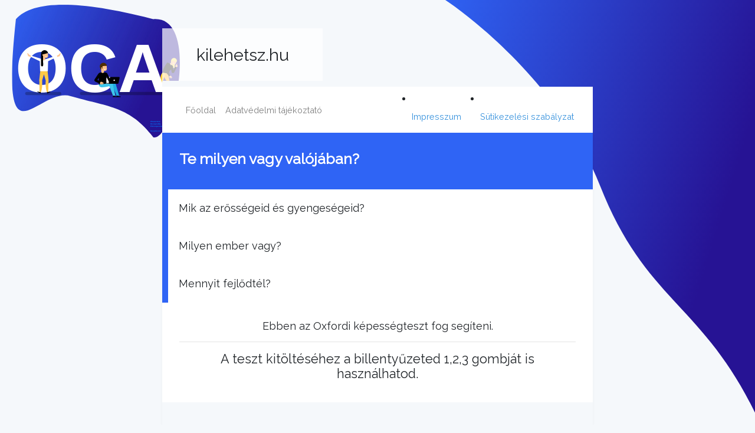

--- FILE ---
content_type: text/html; charset=UTF-8
request_url: https://kilehetsz.hu/
body_size: 3462
content:
<!DOCTYPE html>
<html lang="en">
<head>
    <meta charset="utf-8">
    <meta http-equiv="X-UA-Compatible" content="IE=edge">
    <meta name="viewport" content="width=device-width, initial-scale=1">

    <!-- CSRF Token -->
    <meta name="csrf-token" content="KeVvuj7vHYkBx7lRHQ9hILaJNdqdY9Whz9hm4jVD">

    <title>OCA</title>

    <!-- Scripts -->
    <script src="https://kilehetsz.hu/js/app.js" defer></script>

    <!-- Fonts -->
    <link rel="dns-prefetch" href="https://fonts.gstatic.com">
    <link href="https://fonts.googleapis.com/css?family=Nunito" rel="stylesheet" type="text/css">

    <!-- Styles -->
    <link href="https://kilehetsz.hu/css/app.css" rel="stylesheet">
        <script data-ad-client="ca-pub-5167547085823755" async src="https://pagead2.googlesyndication.com/pagead/js/adsbygoogle.js"></script>
        <!-- Facebook Pixel Code -->
    <script>
    !function(f,b,e,v,n,t,s)
    {if(f.fbq)return;n=f.fbq=function(){n.callMethod?
    n.callMethod.apply(n,arguments):n.queue.push(arguments)};
    if(!f._fbq)f._fbq=n;n.push=n;n.loaded=!0;n.version='2.0';
    n.queue=[];t=b.createElement(e);t.async=!0;
    t.src=v;s=b.getElementsByTagName(e)[0];
    s.parentNode.insertBefore(t,s)}(window, document,'script',
    'https://connect.facebook.net/en_US/fbevents.js');
    fbq('init', '463543181658261');
    fbq('track', 'PageView');
    </script>
    <noscript><img height="1" width="1" style="display:none"
    src="https://www.facebook.com/tr?id=463543181658261&ev=PageView&noscript=1"
    /></noscript>
    <!-- End Facebook Pixel Code -->
    
</head>
<body>
<div id="app">
    <main class="py-3 py-md-5">
        <div class="container">
            <div class="row justify-content-center">
                <div class="col-md-10 col-lg-8">
                    <div id="title" onclick="window.location = '/';">kilehetsz.hu</div>
                    
                </div>
                                                <div class="col-md-10 col-lg-8">
                    <nav class="navbar navbar-expand-lg navbar-light bg-white">
                        <a class="navbar-brand" href="#"></a>
                        <button class="navbar-toggler" type="button" data-toggle="collapse" data-target="#navbarSupportedContent" aria-controls="navbarSupportedContent" aria-expanded="false" aria-label="Toggle navigation">
                            <span class="navbar-toggler-icon"></span>
                        </button>

                        <div class="collapse navbar-collapse" id="navbarSupportedContent">
                            <ul class="navbar-nav mr-auto">
                                <li class="nav-item">
                                    <a class="nav-link" href="/">Főoldal</a>
                                </li>
                                                            <li class="nav-item">
                                    <a class="nav-link" href="https://kilehetsz.hu/adatvedelmi-tajekoztato">Adatvédelmi tájékoztató</a>
                                </li>
                            </ul>
                                                            <li class="nav-item">
                                    <a class="nav-link" href="https://kilehetsz.hu/impresszum">Impresszum</a>
                                </li>
                            </ul>
                                                            <li class="nav-item">
                                    <a class="nav-link" href="https://kilehetsz.hu/suetikezelesi-szabalyzat">Sütikezelési szabályzat</a>
                                </li>
                            </ul>
                                                    </div>
                    </nav>
                </div>
                            </div>
        </div>
            <div class="container">
        <input v-model="person.marketing" ref="marketing" data-value="" type="hidden">
        <input v-model="person.hostname" ref="hostname" data-value="kilehetsz.hu" type="hidden">
        <div class="row justify-content-center">
            <div class="col-md-10 col-lg-8">
                <div class="main" v-show="sent == true">
                    <div class="header">
                        <h3 class="font-weight-bold">A TESZTET SIKERESEN ELKÜLDTE</h3>
                    </div>
                    <div class="block">
                        <b>Fontos információk!</b><br /><br />
                        A teszt kiértékelésének menete:

                        <br /><br />

                        <b>Elõkészületek:</b><br />
                        &nbsp;&bull; Felhívjuk Önt a megadott számon, egy személyes találkozó idopontjának egyeztetése céljából.<br /><br />

                        &nbsp;&bull; Ön meghatároz egy idõpontot, amikor el tud jönni a teszteredményeiért.<br /><br />

                        &nbsp;&bull; Ezt követõen, a kitöltött adatok alapján elkészítünk egy grafikont, ami mutatja az Ön személyiségjegyeinek jelenlegi állapotát.<br /><br />

                        <b>Tesztértékelés:</b>

                        <br /><br />

                        &nbsp;&bull; Tesztértékel&#337;nk fogadja Önt a megbeszélt idõpontban.<br /><br />

                        &nbsp;&bull; Ismerteti Önnel az eredményt.<br /><br />

                        <b>Személyes tanácsadás:</b>

                        <br /><br />

                        Ez a teszt, az ember 10 meghatározó személyiségjegyének állapotát méri fel és feltárja azokat a bekövetkezett változásokat a személyiségében, melyek akadályozzák Önt az életben.
                        Ezt követõen, személyes tanácsadónk a teszteredmények alapján, javaslatot tesz az Önnek a nem megfelelõ pontok kezelésére vagy javítására.

                        <br /><br />

                        <b>Ez a szolgáltatás teljesen ingyenes!</b>

                        <br /><br />

                        Ezek után lehetõsége van arra, hogy könyvesboltunkban beszerezze azokat a könyveket, melyek segítenek Önnek az élete különbözõ területeit rendezettebbé tenni, illetve feliratkozhat az Ön számára ajánlott életjobbító tanfolyamra.

                        <br /><br />

                        Köszönjük figyelmét!
                        <hr>
                        <div class="text-center">
                            Címünk:
                            <br /><br />
                            
                        </div>
                    </div>

                </div>
                <div class="main" v-if="current_question == -1">
                    <div class="header">
                        <h3 class="font-weight-bold">Te milyen vagy valójában?</h3>
                    </div>
                    <div class="highlight">Mik az erősségeid és gyengeségeid?</div>
                    <div class="highlight">Milyen ember vagy?</div>
                    <div class="highlight">Mennyit fejlődtél?</div>
                    <div class="block">
                        <h5 class="text-center">Ebben az Oxfordi képességteszt fog segíteni.</h5>
                        <hr>
                        <h4 class="text-center d-none d-md-block">A teszt kitöltéséhez a billentyűzeted 1,2,3 gombját is használhatod.</h4>
                    </div>
                    <div class="divider d-none d-md-block"><img src="/img/oca-guide.png" class="img-fluid"></div>
                    <div class="block">
                        <button class="btn btn-lg btn-block btn-main" v-on:click="start()">Kattints ide a kitöltéshez</button>
                    </div>
                </div>
                <div class="main" v-if="current_question >= 0 && current_question < 200">
                    <div class="question">
                        <div class="counter">{{ current_question+1 }} / {{ questions.length }}</div>
                        {{ questions[current_question].question }}
                    </div>
                    <div class="divider"></div>
                    <div class="buttons d-flex justify-content-between">
                        <div id="btn1" class="button-yes" v-on:click="choose(0)">Igen</div>
                        <div id="btn2" class="button-maybe" v-on:click="choose(1)">Talán</div>
                        <div id="btn3" class="button-no" v-on:click="choose(2)">Nem</div>
                        
                        
                        
                        

                            
                                
                                
                                
                                
                            
                            
                                
                                    
                                
                                
                                    
                                
                                
                                    
                                
                            
                        
                    </div>
                </div>
                <div class="main" v-if="current_question >= 200 && sent == false">
                    <div class="header">
                        <h3>Már majdnem kész!</h3>
                        <p>A személyes vagy telefonos kiértékeléshez kérlek add meg a következő adatokat:</p>
                        <div class="row">
                            <div class="col-6">
                                <div class="form-group">
                                    <label for="lastname">Vezetéknév</label>
                                    <input type="text" name="lastname" id="lastname" v-model="person.lastname" class="form-control">
                                </div>
                            </div>
                            <div class="col-6">
                                <div class="form-group">
                                    <label for="firstname">Keresztnév</label>
                                    <input type="text" name="firstname" id="firstname" v-model="person.firstname" class="form-control">
                                </div>
                            </div>
                        </div>
                        <div class="row">
                            <div class="col-4">
                                <div class="form-group">
                                    <label for="zip">Irányítószám</label>
                                    <input type="text" name="zip" id="zip" v-model="person.zip" class="form-control">
                                </div>
                            </div>
                            <div class="col-8">
                                <div class="form-group">
                                    <label for="city">Város</label>
                                    <input type="text" name="city" id="city" v-model="person.city" class="form-control">
                                </div>
                            </div>
                        </div>

                        <div class="form-group">
                            <label for="phone">Telefon</label>
                            <input type="text" name="phone" id="phone" v-model="person.phone" class="form-control">
                        </div>
                        <div class="form-group">
                            <label for="email">E-Mail</label>
                            <input type="text" name="email" id="email" v-model="person.email" class="form-control">
                        </div>
                        <div class="row">
                            <div class="col-4">
                                <div class="form-group">
                                    <label for="age">Életkor</label>
                                    <input type="text" name="age" id="age" v-model="person.age" class="form-control">
                                </div>
                            </div>
                            <div class="col-6">
                                <label for="sex">Nem</label>
                                <div class="form-check">
                                    <label class="form-check-label">
                                        <input type="radio" class="form-check-input" name="sex"
                                               value="male" v-model="person.sex" checked>
                                        Férfi
                                    </label>
                                </div>
                                <div class="form-check">
                                    <label class="form-check-label">
                                        <input type="radio" class="form-check-input" name="sex"
                                               value="female" v-model="person.sex" checked>
                                        Nő
                                    </label>
                                </div>
                            </div>
                        </div>
                        <div class="form-check">
                            <label class="form-check-label">
                                <input type="checkbox" name="M_policy" value="1" id="M_policy" v-model="policy" required>
                                Elolvastam és egyetértek az <a href="https://www.oca.szcientologia.org.hu/privacy-notice.html" class="text-warning" target="_blank">adatkezelési tájékoztatóval.</a> <font color="#FF0000">*</font>)
                            </label>
                        </div>
                    </div>
                    <div class="block">
                        <button class="btn btn-lg btn-block btn-dark" v-on:click="send()">Küldés</button>
                    </div>
                </div>
            </div>
        </div>
    </div>
                <div class="container">
            <div class="row pt-5 justify-content-center">
                <div class="col-8">
                    <script async src="//pagead2.googlesyndication.com/pagead/js/adsbygoogle.js"></script>
                    <ins class="adsbygoogle"
                         style="display:block"
                         data-ad-client="ca-pub-5167547085823755"
                         data-ad-slot="8936231022"
                         data-ad-format="auto"
                         data-full-width-responsive="true"></ins>
                    <script>
                        (adsbygoogle = window.adsbygoogle || []).push({});
                    </script>
                </div>
            </div>
        </div>
            </main>
</div>
<div class="container">
<div class="row justify-content-center mb-5">
    <div class="col-8 col-lg-4 text-center">
        <hr>
        <small class="text-muted">kilehetsz.hu &copy; | <a href="https://www.oca.szcientologia.org.hu/privacy-notice.html" target="_blank">Adatvédelem</a></small>
    </div>
</div>
</div>
</body>
</html>


--- FILE ---
content_type: text/html; charset=utf-8
request_url: https://www.google.com/recaptcha/api2/aframe
body_size: 268
content:
<!DOCTYPE HTML><html><head><meta http-equiv="content-type" content="text/html; charset=UTF-8"></head><body><script nonce="zNrL5KXVC70usg8Kg128EA">/** Anti-fraud and anti-abuse applications only. See google.com/recaptcha */ try{var clients={'sodar':'https://pagead2.googlesyndication.com/pagead/sodar?'};window.addEventListener("message",function(a){try{if(a.source===window.parent){var b=JSON.parse(a.data);var c=clients[b['id']];if(c){var d=document.createElement('img');d.src=c+b['params']+'&rc='+(localStorage.getItem("rc::a")?sessionStorage.getItem("rc::b"):"");window.document.body.appendChild(d);sessionStorage.setItem("rc::e",parseInt(sessionStorage.getItem("rc::e")||0)+1);localStorage.setItem("rc::h",'1768372336245');}}}catch(b){}});window.parent.postMessage("_grecaptcha_ready", "*");}catch(b){}</script></body></html>

--- FILE ---
content_type: image/svg+xml
request_url: https://kilehetsz.hu/img/form3.svg
body_size: 494
content:
<?xml version="1.0" encoding="UTF-8" standalone="no"?>
<!DOCTYPE svg PUBLIC "-//W3C//DTD SVG 1.1//EN" "http://www.w3.org/Graphics/SVG/1.1/DTD/svg11.dtd">
<svg  width="849" height="730" preserveAspectRatio="none" version="1.1" xmlns="http://www.w3.org/2000/svg" xmlns:xlink="http://www.w3.org/1999/xlink" xml:space="preserve" xmlns:serif="http://www.serif.com/" style="fill-rule:evenodd;clip-rule:evenodd;stroke-linejoin:round;stroke-miterlimit:1.41421;"><path d="M0,0c92.702,-0.237 395.79,-21.529 849.009,-0.049c69.385,482.288 29.586,536.148 0,729.611c-145.983,-193.171 -299.891,-197.236 -424.509,-400.695c-124.619,-203.46 -424.5,-328.867 -424.5,-328.867Z" style="fill:url(#_Linear1);"/><defs><linearGradient id="_Linear1" x1="0" y1="0" x2="1" y2="0" gradientUnits="userSpaceOnUse" gradientTransform="matrix(790.583,380.503,-380.503,790.583,6.41712,-78.5031)"><stop offset="0" style="stop-color:#2f64f5;stop-opacity:1"/><stop offset="1" style="stop-color:#261394;stop-opacity:1"/></linearGradient></defs></svg>


--- FILE ---
content_type: image/svg+xml
request_url: https://kilehetsz.hu/img/characters.svg
body_size: 13055
content:
<?xml version="1.0" encoding="UTF-8" standalone="no"?><!DOCTYPE svg PUBLIC "-//W3C//DTD SVG 1.1//EN" "http://www.w3.org/Graphics/SVG/1.1/DTD/svg11.dtd"><svg width="100%" height="100%" viewBox="0 0 849 730" version="1.1" xmlns="http://www.w3.org/2000/svg" xmlns:xlink="http://www.w3.org/1999/xlink" xml:space="preserve" xmlns:serif="http://www.serif.com/" style="fill-rule:evenodd;clip-rule:evenodd;stroke-linejoin:round;stroke-miterlimit:1.41421;"><clipPath id="_clip1"><path d="M36,94.9c85.929,-95.043 312.717,-95.043 680.367,0c235.618,-19.174 102.431,608.472 0,584.686c-116.986,-154.801 -225.185,-150.989 -408.903,-203.947c-166.457,-47.983 -351.759,372.361 -271.464,-380.74l0,0.001Z"/></clipPath><g clip-path="url(#_clip1)"><use xlink:href="#_Image2" x="16.687" y="23.631" width="831.059px" height="656.627px" transform="matrix(0.998869,0,0,0.999433,-1.13687e-13,1.42109e-14)"/></g><g><path d="M817.035,336.762l-4.952,0c-2.76,0 -4.997,-2.24 -4.997,-5.003l0,-18.151l14.958,0l0,18.151c0,2.763 -2.249,5.003 -5.009,5.003Z" style="fill:#ffea61;fill-rule:nonzero;"/><path d="M830.448,308.559c2.329,-3.79 1.579,-10.283 -2.555,-14.512c-3.987,-4.077 -10.176,-5.062 -15.231,-2.422l-0.829,0.435c-3.293,1.719 -5.69,4.773 -6.576,8.382l-2.419,11.71l-5.179,1.695l1.476,14.51l4.907,-4.348l7.803,-6.715l4.929,2.504c3.044,1.744 6.928,0.717 8.711,-2.3l0.023,-0.047l1.488,-2.514l3.452,-6.378Z" style="fill:#ffc28a;fill-rule:nonzero;"/><path d="M832.22,304.7l0.523,-0.081c1.771,-7.436 -2.579,-14.956 -9.893,-17.141c-8.28,-2.47 -16.877,2.837 -18.331,11.353c-0.488,2.829 -1.09,6.567 -1.079,10.426l9.711,-8.316l0.817,0.46c5.554,3.1 11.971,4.26 18.252,3.299Z" style="fill:#ffea61;fill-rule:nonzero;"/><path d="M821.044,314.355c-0.795,1.342 -2.533,1.786 -3.873,0.991c-1.34,-0.795 -1.783,-2.527 -0.988,-3.869" style="fill:#fff;fill-rule:nonzero;"/><path d="M815.786,347.64l-1.636,-17.838c-0.261,-1.415 -0.92,-2.727 -1.897,-3.775l-4.724,-5.02l-3.487,3.002l-6.383,-10.162l-12.437,-4.59c0,0 -20.795,28.678 -23.453,45.591l-0.681,4.378l28.689,5.229l9.904,-16.497l5.099,-4.539l1.988,12.377c0.556,3.482 3.6,6.015 7.121,5.917l0.011,0c2.624,-0.069 4.998,-1.606 6.133,-3.976l12.039,-24.988l-6.848,-3.114l-9.438,18.005Z" style="fill-rule:nonzero;"/><path d="M750.991,443.13l19.092,-60.587c0,0 16.923,-10.656 19.194,-16.742l0.5,-1.346l-28.689,-5.229l-3.851,6.82c-3.021,4.312 -4.713,9.407 -4.883,14.665l-0.636,19.461l-2.897,7.376c-2.51,6.392 -5.065,19.151 -5.429,26.009l-0.613,9.573l8.212,0Z" style="fill:#ffcf34;fill-rule:nonzero;"/><path d="M784.03,439.672l0.42,3.458l8.961,0l3.896,-35.785c0.307,-2.241 0.057,-4.525 -0.727,-6.647l-6.803,-36.243l-12.573,-2.291l-7.121,20.379l15.071,23.496c0,0 -2.646,21.914 -1.124,33.633Z" style="fill:#fcb42a;fill-rule:nonzero;"/><path d="M813.866,305.071c-0.908,1.537 -2.896,2.044 -4.429,1.135c-1.533,-0.91 -2.045,-2.894 -1.136,-4.431c0.909,-1.536 2.896,-2.044 4.43,-1.134c1.533,0.91 2.044,2.893 1.135,4.43Z" style="fill:#ffc28a;fill-rule:nonzero;"/><path d="M780.384,327.818l-4.804,26.405l19.217,24.175l6.008,-3.97l-10.642,-24.162l-0.159,-28.816l-9.62,6.368Z" style="fill-rule:nonzero;"/><path d="M832.072,332.749c1.352,-0.704 2.51,-1.739 3.362,-3.006l1.204,-1.792c0.602,-1.314 0.284,-2.865 -0.772,-3.843l-3.26,-2.991l2.465,-4.75c0.352,-0.698 0.011,-1.555 -0.727,-1.813c-0.523,-0.181 -1.102,-0.01 -1.442,0.425l-4.089,5.235l-0.386,0.419c-0.761,0.839 -1.409,1.785 -1.897,2.811c-0.625,1.282 -0.999,2.667 -1.125,4.085l-0.181,2.106l6.848,3.114Z" style="fill:#ffc28a;fill-rule:nonzero;"/><path d="M808.619,384.983c0.659,-0.372 0.886,-1.202 0.511,-1.854l-2.941,-5.18l-3.351,-0.383l3.93,6.907c0.375,0.653 1.204,0.881 1.851,0.51Z" style="fill:#ffc28a;fill-rule:nonzero;"/><path d="M806.802,387.461c0.647,-0.369 0.874,-1.19 0.522,-1.842l-4.486,-8.053l-2.362,1.344l4.463,8.03c0.375,0.661 1.204,0.895 1.863,0.521Z" style="fill:#ffc28a;fill-rule:nonzero;"/><path d="M803.894,387.67c0.659,-0.371 0.886,-1.201 0.511,-1.852l-3.929,-6.908l-2.363,1.343l3.93,6.908c0.375,0.652 1.204,0.88 1.851,0.509Z" style="fill:#ffc28a;fill-rule:nonzero;"/><path d="M799.669,385.743c0.659,-0.372 0.886,-1.202 0.511,-1.854l-2.067,-3.636l-2.362,1.345l2.067,3.635c0.375,0.653 1.204,0.88 1.851,0.51Z" style="fill:#ffc28a;fill-rule:nonzero;"/><path d="M796.535,382.978l-1.329,-2.335l-0.25,-2.561l6.19,-3.719l0.147,0.036c2.283,0.527 4.055,2.07 5.214,4.109l0.193,-0.085l-10.165,4.555Z" style="fill:#ffc28a;fill-rule:nonzero;"/></g><path d="M807.786,462.988c0,-4.47 -3.629,-8.098 -8.099,-8.098l-438.743,0c-4.47,0 -8.099,3.628 -8.099,8.098c0,4.47 3.629,8.099 8.099,8.099l438.743,0c4.47,0 8.099,-3.629 8.099,-8.099Z" style="fill-opacity:0.254902;"/><path d="M260.765,462.988c0,-4.47 -3.629,-8.098 -8.099,-8.098l-162.743,0c-4.469,0 -8.098,3.628 -8.098,8.098c0,4.47 3.629,8.099 8.098,8.099l162.743,0c4.47,0 8.099,-3.629 8.099,-8.099Z" style="fill-opacity:0.254902;"/><text x="32.62px" y="456.846px" style="font-family:'LucidaGrande-Bold', 'Lucida Grande', sans-serif;font-weight:600;font-size:340px;fill:#fff;">OCA</text><g><path d="M518.054,473.242l-3.499,7.137l22.011,0c-0.673,-2.667 -3.265,-4.387 -5.986,-3.972l-2.638,0.404c-1.839,0 -3.088,-1.87 -2.381,-3.569l-7.507,0Z" style="fill-rule:nonzero;"/><path d="M536.642,473.242l-3.499,7.137l22.011,0c-0.675,-2.667 -3.265,-4.387 -5.986,-3.972l-2.64,0.404c-1.839,0 -3.086,-1.87 -2.379,-3.569l-7.507,0Z" style="fill-rule:nonzero;"/><path d="M534.318,473.897l-19.468,-50.071l-22.349,-11.32l-25.35,13.692l-7.094,-10.889l27.638,3.071l37.095,-8.406c3.054,1.179 5.259,3.881 5.804,7.109l16.746,56.814l-13.022,0Z" style="fill:#20abe2;fill-rule:nonzero;"/><path d="M511.2,411.177c2.771,1.458 4.619,4.214 4.917,7.33l12.744,55.39l-12.157,0l-17.909,-47.239c0,0 -22.684,5.541 -38.226,5.541c-6.824,0 -14.332,-6.416 -14.332,-14.33l0,-2.56l64.963,-4.132Z" style="fill:#3ec6eb;fill-rule:nonzero;"/><path d="M441.636,397.241c-1.572,-0.689 -2.093,-2.662 -1.065,-4.036l5.666,-7.581l0,13.632l-4.601,-2.015Zm57.27,12.27l6.697,-10.255l-15.659,-32.897c-2.286,-4.803 -7.129,-7.861 -12.447,-7.861l-19.959,0c-6.036,0 -11.604,3.245 -14.581,8.494l-17.212,25.903c-2.536,3.816 -1.051,8.995 3.121,10.891l17.371,7.887l0,6.707l37.949,-4.518l-1.005,-35.636l15.725,31.285Z" style="fill-rule:nonzero;"/><path d="M485.992,330.063c0.089,-5.439 -4.738,-11.811 -11.725,-13.684c-6.738,-1.805 -13.864,1.016 -17.54,6.945l-0.606,0.977c-2.396,3.864 -3.014,8.57 -1.697,12.921l4.613,13.622l0.032,7.654l6.77,3.242l6.4,-3.242l0.113,-8.277l6.118,-0.018c4.287,-0.061 7.731,-3.56 7.731,-7.848l0,-0.068l0.001,-5.775l-0.21,-6.449Z" style="fill:#ffc28a;fill-rule:nonzero;"/><path d="M479.566,341.817c0,1.908 -1.547,3.455 -3.455,3.455c-1.908,0 -3.454,-1.547 -3.454,-3.455" style="fill:#fff;fill-rule:nonzero;"/><path d="M469.915,411.29c0.424,-0.814 0.109,-1.819 -0.705,-2.244l-6.467,-3.372l-4.326,2.137l9.253,4.185c0.815,0.424 1.819,0.108 2.245,-0.706Z" style="fill:#ffc28a;fill-rule:nonzero;"/><path d="M469.688,415.046c0.421,-0.809 0.113,-1.807 -0.692,-2.237l-9.948,-5.31l-1.538,2.949l9.919,5.297c0.817,0.435 1.831,0.121 2.259,-0.699Z" style="fill:#ffc28a;fill-rule:nonzero;"/><path d="M466.837,417.19c0.426,-0.814 0.109,-1.819 -0.705,-2.244l-8.622,-4.498l-1.539,2.951l8.623,4.496c0.814,0.425 1.819,0.109 2.243,-0.705Z" style="fill:#ffc28a;fill-rule:nonzero;"/><path d="M461.215,418.009c0.425,-0.814 0.109,-1.819 -0.705,-2.244l-4.539,-2.366l-1.538,2.949l4.537,2.367c0.816,0.424 1.821,0.108 2.245,-0.706Z" style="fill:#ffc28a;fill-rule:nonzero;"/><path d="M456.156,417.248l-2.118,-1.107c-0.525,-0.273 -0.986,-0.653 -1.355,-1.116l-1.403,-1.764l3.894,-7.927l0.181,-0.064c2.698,-0.975 5.544,-0.561 8.088,0.765l-7.287,11.213Z" style="fill:#ffc28a;fill-rule:nonzero;"/><path d="M464.917,311.434c8.828,-2.205 17.984,2.009 21.062,10.929c0.786,2.278 0.786,3.449 0.786,3.449l-6.748,0.439l-3.512,0.172l-11.758,0.82l-7.726,18.351c-2.446,-4.128 -3.245,-7.064 -4.52,-10.398c-3.836,-10.036 1.992,-21.16 12.416,-23.762Z" style="fill:#4f2e00;fill-rule:nonzero;"/><path d="M464.661,336.518c0,1.751 -1.42,3.17 -3.172,3.17c-1.751,0 -3.17,-1.419 -3.17,-3.17c0,-1.751 1.419,-3.17 3.17,-3.17c1.752,0 3.172,1.419 3.172,3.17Z" style="fill:#ffc28a;fill-rule:nonzero;"/><path d="M464.796,321.243l0,21.142c0,0 -3.759,-5.365 -2.504,-12.216c1.255,-6.852 2.504,-8.926 2.504,-8.926Z" style="fill:#4f2e00;fill-rule:nonzero;"/><path d="M531.085,414.666l-46.134,0c0,-2.557 2.073,-4.631 4.629,-4.631l41.505,0l0,4.631Z" style="fill:#555;fill-rule:nonzero;"/><path d="M540.243,414.45l-40.487,0c-2.41,0 -4.207,-2.222 -3.703,-4.578l5.563,-26c0.374,-1.747 1.917,-2.995 3.703,-2.995l40.488,0c2.41,0 4.206,2.222 3.702,4.578l-5.564,26.002c-0.373,1.746 -1.915,2.993 -3.702,2.993Z" style="fill-rule:nonzero;"/><path d="M526.274,397.664c0,1.929 -1.564,3.493 -3.493,3.493c-1.93,0 -3.493,-1.564 -3.493,-3.493c0,-1.93 1.563,-3.493 3.493,-3.493c1.929,0 3.493,1.563 3.493,3.493Z" style="fill:#fff;fill-rule:nonzero;"/></g><g><path d="M159.392,456.595l-1.324,6.393l-16.373,-8.297c1.637,-1.81 4.412,-2.106 6.408,-0.682l1.938,1.38c1.465,0.743 3.231,-0.215 3.368,-1.826l5.983,3.032Z" style="fill-rule:nonzero;"/><path d="M190.107,456.595l1.328,6.393l16.371,-8.297c-1.641,-1.81 -4.409,-2.106 -6.413,-0.682l-1.929,1.38c-1.466,0.743 -3.232,-0.215 -3.37,-1.826l-5.987,3.032Z" style="fill-rule:nonzero;"/><path d="M197.685,395.356l-4.785,-42.761l-16.623,-6.433l-1.527,0.575l-1.527,-0.575l-16.62,6.433l-4.79,42.761c-0.059,0.528 -0.081,1.058 -0.065,1.589l1.661,56.618l5.983,3.032c0,0 4.089,-7.213 5.973,-24.651c1.885,-17.436 0.428,-33.08 0.428,-33.08l8.957,-31.388l8.958,31.388c0,0 -1.458,15.644 0.427,33.08c1.885,17.438 5.972,24.651 5.972,24.651l5.987,-3.032l1.654,-56.618c0.025,-0.531 0,-1.061 -0.063,-1.589Z" style="fill:#ffc947;fill-rule:nonzero;"/><path d="M253.273,274.635l-12.651,3.949l0.902,2.741l12.651,-3.948c0.764,-0.241 1.19,-1.051 0.952,-1.808c-0.251,-0.757 -1.078,-1.174 -1.854,-0.934Z" style="fill:#ffc28a;fill-rule:nonzero;"/><path d="M238.505,276.051l1.002,-0.807c5.599,-1.747 10.409,-5.344 13.603,-10.175l0.238,-0.364c0.802,-1.206 2.518,-1.414 3.595,-0.433c0.726,0.671 0.952,1.725 0.551,2.626c-2.543,5.629 -7.127,10.138 -12.864,12.652l-6.375,2.794l0.25,-6.293Z" style="fill:#ffc28a;fill-rule:nonzero;"/><path d="M96.551,274.635l12.65,3.949l-0.892,2.741l-12.65,-3.948c-0.773,-0.241 -1.198,-1.051 -0.953,-1.808c0.247,-0.757 1.072,-1.174 1.845,-0.934Z" style="fill:#ffc28a;fill-rule:nonzero;"/><path d="M111.317,276.051l-0.994,-0.807c-5.599,-1.747 -10.408,-5.344 -13.605,-10.175l-0.241,-0.364c-0.799,-1.206 -2.515,-1.414 -3.588,-0.433c-0.737,0.671 -0.957,1.725 -0.55,2.626c2.541,5.629 7.123,10.138 12.858,12.652l6.376,2.794l-0.256,-6.293Z" style="fill:#ffc28a;fill-rule:nonzero;"/><path d="M239.268,275.191l-58.135,18.572l-12.438,0l-58.143,-18.572l-1.792,6.213l45.548,21.365l1.364,49.818l38.481,0l1.365,-49.818l45.555,-21.543l-1.805,-6.035Z" style="fill:#fff;fill-rule:nonzero;"/><path d="M194.792,266.188c0.087,-5.388 -4.798,-11.698 -11.857,-13.552c-6.812,-1.788 -14.016,1.006 -17.732,6.877l-0.613,0.968c-2.422,3.826 -3.047,8.488 -1.716,12.796l4.664,13.491l-0.247,6.547l7.316,6.431l6.526,-5.983l0.001,-7.807l6.051,0.177c4.338,-0.06 7.82,-3.525 7.82,-7.771l0,-0.069l0,-5.719l-0.213,-6.386Z" style="fill:#ffc28a;fill-rule:nonzero;"/><path d="M165.685,328.517c2.887,0 5.223,-2.299 5.209,-5.127l-0.269,-54.338l24.38,-6.345c0,0 0,-1.116 -0.764,-3.291c-3.007,-8.513 -11.922,-12.533 -20.522,-10.43c-8.058,1.972 -13.296,9.108 -13.248,16.737c0.004,0.647 0.005,40.806 0.005,57.7c0,2.818 2.332,5.094 5.209,5.094Z" style="fill-rule:nonzero;"/><path d="M188.292,277.827c0,1.891 -1.564,3.422 -3.493,3.422c-1.929,0 -3.492,-1.531 -3.492,-3.422" style="fill:#fff;fill-rule:nonzero;"/><path d="M175.385,272.398c0,2.234 -1.849,4.045 -4.13,4.045c-2.281,0 -4.129,-1.811 -4.129,-4.045c0,-2.234 1.848,-4.046 4.129,-4.046c2.281,0 4.13,1.812 4.13,4.046Z" style="fill:#ffc28a;fill-rule:nonzero;"/></g><g transform="matrix(0.534641,0,0,0.534641,366.981,310.534)"><text x="627px" y="550px" style="font-family:'LucidaGrande-Bold', 'Lucida Grande', sans-serif;font-weight:600;font-size:14.963px;fill:#007cff;">Characters</text><text x="627px" y="572.445px" style="font-family:'LucidaGrande-Bold', 'Lucida Grande', sans-serif;font-weight:600;font-size:14.963px;fill:#007cff;">Designed</text><text x="701.553px" y="572.445px" style="font-family:'LucidaGrande-Bold', 'Lucida Grande', sans-serif;font-weight:600;font-size:14.963px;fill:#007cff;">by</text><text x="627px" y="594.89px" style="font-family:'LucidaGrande-Bold', 'Lucida Grande', sans-serif;font-weight:600;font-size:14.963px;fill:#007cff;">Pikisuperstar</text><text x="627px" y="639.78px" style="font-family:'LucidaGrande-Bold', 'Lucida Grande', sans-serif;font-weight:600;font-size:14.963px;fill:#007cff;">freepik</text><text x="681.79px" y="639.78px" style="font-family:'Beirut';font-weight:700;font-size:14.963px;fill:#007cff;">.</text><text x="686.773px" y="639.78px" style="font-family:'LucidaGrande-Bold', 'Lucida Grande', sans-serif;font-weight:600;font-size:14.963px;fill:#007cff;">com</text></g><defs><image id="_Image2" width="832px" height="657px" xlink:href="[data-uri]"/></defs></svg>